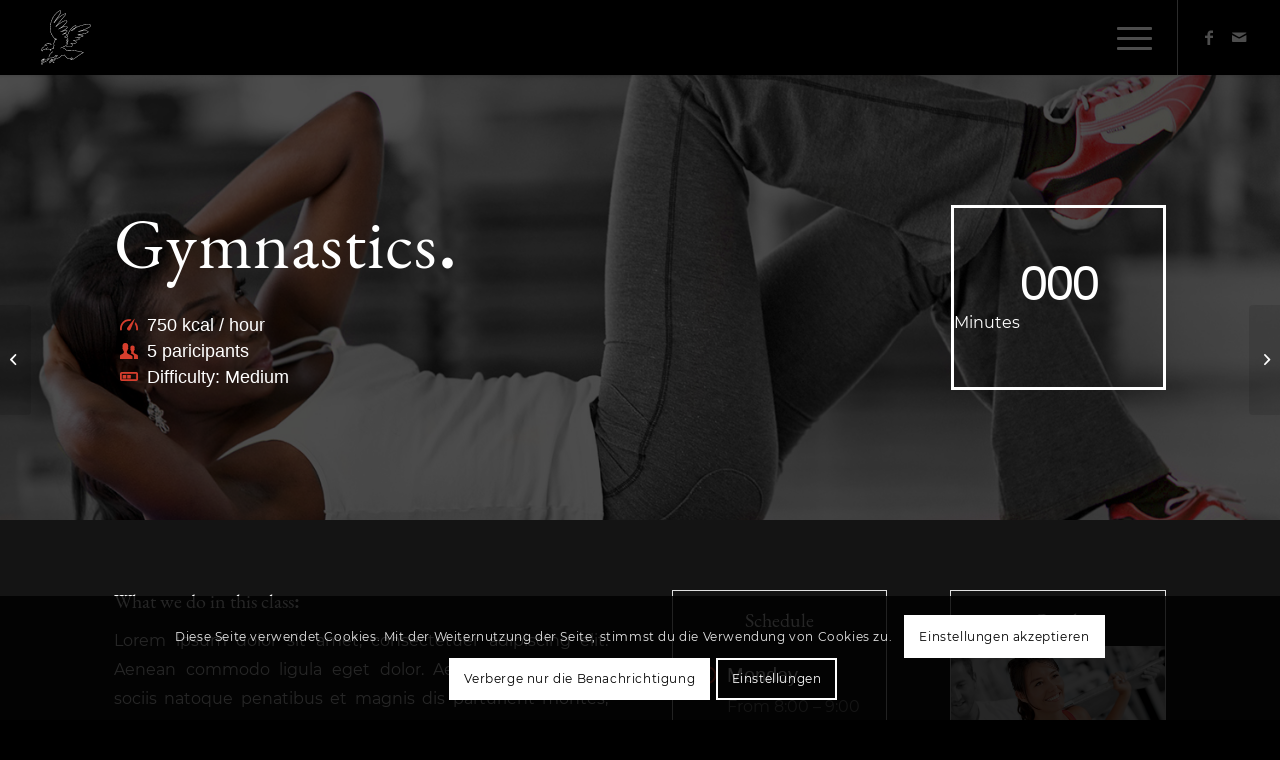

--- FILE ---
content_type: text/html; charset=UTF-8
request_url: https://goldener-adler-stuttgart.de/portfolio-item/gymnastics/
body_size: 18719
content:
<!DOCTYPE html>
<html lang="de" class="html_stretched responsive av-preloader-disabled av-default-lightbox  html_header_top html_logo_left html_main_nav_header html_menu_right html_custom html_header_sticky html_header_shrinking_disabled html_mobile_menu_tablet html_header_searchicon_disabled html_content_align_center html_header_unstick_top html_header_stretch html_minimal_header html_minimal_header_shadow html_elegant-blog html_burger_menu html_av-submenu-hidden html_av-submenu-display-click html_av-overlay-side html_av-overlay-side-classic html_av-submenu-clone html_entry_id_579 av-cookies-consent-show-message-bar av-cookies-cookie-consent-enabled av-cookies-can-opt-out av-cookies-user-needs-accept-button avia-cookie-check-browser-settings av-no-preview html_burger_menu_active ">
<head>
<meta charset="UTF-8" />
<!-- mobile setting -->
<meta name="viewport" content="width=device-width, initial-scale=1">
<!-- Scripts/CSS and wp_head hook -->
<meta name='robots' content='index, follow, max-image-preview:large, max-snippet:-1, max-video-preview:-1' />
<script type='text/javascript'>
function avia_cookie_check_sessionStorage()
{
//	FF throws error when all cookies blocked !!
var sessionBlocked = false;
try
{
var test = sessionStorage.getItem( 'aviaCookieRefused' ) != null;
}
catch(e)
{
sessionBlocked = true;
}
var aviaCookieRefused = ! sessionBlocked ? sessionStorage.getItem( 'aviaCookieRefused' ) : null;
var html = document.getElementsByTagName('html')[0];
/**
* Set a class to avoid calls to sessionStorage
*/
if( sessionBlocked || aviaCookieRefused )
{
if( html.className.indexOf('av-cookies-session-refused') < 0 )
{
html.className += ' av-cookies-session-refused';
}
}
if( sessionBlocked || aviaCookieRefused || document.cookie.match(/aviaCookieConsent/) )
{
if( html.className.indexOf('av-cookies-user-silent-accept') >= 0 )
{
html.className = html.className.replace(/\bav-cookies-user-silent-accept\b/g, '');
}
}
}
avia_cookie_check_sessionStorage();
</script>
<!-- This site is optimized with the Yoast SEO plugin v20.0 - https://yoast.com/wordpress/plugins/seo/ -->
<title>Gymnastics - goldener Adler Stuttgart</title>
<link rel="canonical" href="https://goldener-adler-stuttgart.de/portfolio-item/gymnastics/" />
<meta property="og:locale" content="de_DE" />
<meta property="og:type" content="article" />
<meta property="og:title" content="Gymnastics - goldener Adler Stuttgart" />
<meta property="og:description" content="Cras dapibus. Vivamus elementum semper nisi. Aenean vulputate eleifend tellus." />
<meta property="og:url" content="https://goldener-adler-stuttgart.de/portfolio-item/gymnastics/" />
<meta property="og:site_name" content="goldener Adler Stuttgart" />
<meta property="og:image" content="https://goldener-adler-stuttgart.de/wp-content/uploads/2016/02/hero-6.jpg" />
<meta property="og:image:width" content="1500" />
<meta property="og:image:height" content="720" />
<meta property="og:image:type" content="image/jpeg" />
<meta name="twitter:card" content="summary_large_image" />
<meta name="twitter:label1" content="Geschätzte Lesezeit" />
<meta name="twitter:data1" content="6 Minuten" />
<script type="application/ld+json" class="yoast-schema-graph">{"@context":"https://schema.org","@graph":[{"@type":"WebPage","@id":"https://goldener-adler-stuttgart.de/portfolio-item/gymnastics/","url":"https://goldener-adler-stuttgart.de/portfolio-item/gymnastics/","name":"Gymnastics - goldener Adler Stuttgart","isPartOf":{"@id":"https://goldener-adler-stuttgart.de/#website"},"primaryImageOfPage":{"@id":"https://goldener-adler-stuttgart.de/portfolio-item/gymnastics/#primaryimage"},"image":{"@id":"https://goldener-adler-stuttgart.de/portfolio-item/gymnastics/#primaryimage"},"thumbnailUrl":"https://goldener-adler-stuttgart.de/wp-content/uploads/2016/02/hero-6.jpg","datePublished":"2016-05-12T12:59:28+00:00","dateModified":"2016-05-12T12:59:28+00:00","breadcrumb":{"@id":"https://goldener-adler-stuttgart.de/portfolio-item/gymnastics/#breadcrumb"},"inLanguage":"de","potentialAction":[{"@type":"ReadAction","target":["https://goldener-adler-stuttgart.de/portfolio-item/gymnastics/"]}]},{"@type":"ImageObject","inLanguage":"de","@id":"https://goldener-adler-stuttgart.de/portfolio-item/gymnastics/#primaryimage","url":"https://goldener-adler-stuttgart.de/wp-content/uploads/2016/02/hero-6.jpg","contentUrl":"https://goldener-adler-stuttgart.de/wp-content/uploads/2016/02/hero-6.jpg","width":1500,"height":720},{"@type":"BreadcrumbList","@id":"https://goldener-adler-stuttgart.de/portfolio-item/gymnastics/#breadcrumb","itemListElement":[{"@type":"ListItem","position":1,"name":"Startseite","item":"https://goldener-adler-stuttgart.de/welcome/"},{"@type":"ListItem","position":2,"name":"Gymnastics"}]},{"@type":"WebSite","@id":"https://goldener-adler-stuttgart.de/#website","url":"https://goldener-adler-stuttgart.de/","name":"goldener Adler Stuttgart","description":"Stuttgarter Restaurant für gehobene deutsche Küche","potentialAction":[{"@type":"SearchAction","target":{"@type":"EntryPoint","urlTemplate":"https://goldener-adler-stuttgart.de/?s={search_term_string}"},"query-input":"required name=search_term_string"}],"inLanguage":"de"}]}</script>
<!-- / Yoast SEO plugin. -->
<link rel="alternate" type="application/rss+xml" title="goldener Adler Stuttgart &raquo; Feed" href="https://goldener-adler-stuttgart.de/feed/" />
<link rel="alternate" type="application/rss+xml" title="goldener Adler Stuttgart &raquo; Kommentar-Feed" href="https://goldener-adler-stuttgart.de/comments/feed/" />
<!-- google webfont font replacement -->
<script type='text/javascript'>
(function() {
/*	check if webfonts are disabled by user setting via cookie - or user must opt in.	*/
var html = document.getElementsByTagName('html')[0];
var cookie_check = html.className.indexOf('av-cookies-needs-opt-in') >= 0 || html.className.indexOf('av-cookies-can-opt-out') >= 0;
var allow_continue = true;
var silent_accept_cookie = html.className.indexOf('av-cookies-user-silent-accept') >= 0;
if( cookie_check && ! silent_accept_cookie )
{
if( ! document.cookie.match(/aviaCookieConsent/) || html.className.indexOf('av-cookies-session-refused') >= 0 )
{
allow_continue = false;
}
else
{
if( ! document.cookie.match(/aviaPrivacyRefuseCookiesHideBar/) )
{
allow_continue = false;
}
else if( ! document.cookie.match(/aviaPrivacyEssentialCookiesEnabled/) )
{
allow_continue = false;
}
else if( document.cookie.match(/aviaPrivacyGoogleWebfontsDisabled/) )
{
allow_continue = false;
}
}
}
if( allow_continue )
{
var f = document.createElement('link');
f.type 	= 'text/css';
f.rel 	= 'stylesheet';
f.href 	= '//fonts.googleapis.com/css?family=Raleway%7CLato:300,400,700';
f.id 	= 'avia-google-webfont';
document.getElementsByTagName('head')[0].appendChild(f);
}
})();
</script>
<script type="text/javascript">
window._wpemojiSettings = {"baseUrl":"https:\/\/s.w.org\/images\/core\/emoji\/14.0.0\/72x72\/","ext":".png","svgUrl":"https:\/\/s.w.org\/images\/core\/emoji\/14.0.0\/svg\/","svgExt":".svg","source":{"concatemoji":"https:\/\/goldener-adler-stuttgart.de\/wp-includes\/js\/wp-emoji-release.min.js?ver=6.1.9"}};
/*! This file is auto-generated */
!function(e,a,t){var n,r,o,i=a.createElement("canvas"),p=i.getContext&&i.getContext("2d");function s(e,t){var a=String.fromCharCode,e=(p.clearRect(0,0,i.width,i.height),p.fillText(a.apply(this,e),0,0),i.toDataURL());return p.clearRect(0,0,i.width,i.height),p.fillText(a.apply(this,t),0,0),e===i.toDataURL()}function c(e){var t=a.createElement("script");t.src=e,t.defer=t.type="text/javascript",a.getElementsByTagName("head")[0].appendChild(t)}for(o=Array("flag","emoji"),t.supports={everything:!0,everythingExceptFlag:!0},r=0;r<o.length;r++)t.supports[o[r]]=function(e){if(p&&p.fillText)switch(p.textBaseline="top",p.font="600 32px Arial",e){case"flag":return s([127987,65039,8205,9895,65039],[127987,65039,8203,9895,65039])?!1:!s([55356,56826,55356,56819],[55356,56826,8203,55356,56819])&&!s([55356,57332,56128,56423,56128,56418,56128,56421,56128,56430,56128,56423,56128,56447],[55356,57332,8203,56128,56423,8203,56128,56418,8203,56128,56421,8203,56128,56430,8203,56128,56423,8203,56128,56447]);case"emoji":return!s([129777,127995,8205,129778,127999],[129777,127995,8203,129778,127999])}return!1}(o[r]),t.supports.everything=t.supports.everything&&t.supports[o[r]],"flag"!==o[r]&&(t.supports.everythingExceptFlag=t.supports.everythingExceptFlag&&t.supports[o[r]]);t.supports.everythingExceptFlag=t.supports.everythingExceptFlag&&!t.supports.flag,t.DOMReady=!1,t.readyCallback=function(){t.DOMReady=!0},t.supports.everything||(n=function(){t.readyCallback()},a.addEventListener?(a.addEventListener("DOMContentLoaded",n,!1),e.addEventListener("load",n,!1)):(e.attachEvent("onload",n),a.attachEvent("onreadystatechange",function(){"complete"===a.readyState&&t.readyCallback()})),(e=t.source||{}).concatemoji?c(e.concatemoji):e.wpemoji&&e.twemoji&&(c(e.twemoji),c(e.wpemoji)))}(window,document,window._wpemojiSettings);
</script>
<style type="text/css">
img.wp-smiley,
img.emoji {
display: inline !important;
border: none !important;
box-shadow: none !important;
height: 1em !important;
width: 1em !important;
margin: 0 0.07em !important;
vertical-align: -0.1em !important;
background: none !important;
padding: 0 !important;
}
</style>
<!-- <link rel='stylesheet' id='avia-grid-css' href='https://goldener-adler-stuttgart.de/wp-content/themes/enfold/css/grid.css?ver=4.7.4' type='text/css' media='all' /> -->
<!-- <link rel='stylesheet' id='avia-base-css' href='https://goldener-adler-stuttgart.de/wp-content/themes/enfold/css/base.css?ver=4.7.4' type='text/css' media='all' /> -->
<!-- <link rel='stylesheet' id='avia-layout-css' href='https://goldener-adler-stuttgart.de/wp-content/themes/enfold/css/layout.css?ver=4.7.4' type='text/css' media='all' /> -->
<!-- <link rel='stylesheet' id='avia-module-blog-css' href='https://goldener-adler-stuttgart.de/wp-content/themes/enfold/config-templatebuilder/avia-shortcodes/blog/blog.css?ver=6.1.9' type='text/css' media='all' /> -->
<!-- <link rel='stylesheet' id='avia-module-postslider-css' href='https://goldener-adler-stuttgart.de/wp-content/themes/enfold/config-templatebuilder/avia-shortcodes/postslider/postslider.css?ver=6.1.9' type='text/css' media='all' /> -->
<!-- <link rel='stylesheet' id='avia-module-button-css' href='https://goldener-adler-stuttgart.de/wp-content/themes/enfold/config-templatebuilder/avia-shortcodes/buttons/buttons.css?ver=6.1.9' type='text/css' media='all' /> -->
<!-- <link rel='stylesheet' id='avia-module-comments-css' href='https://goldener-adler-stuttgart.de/wp-content/themes/enfold/config-templatebuilder/avia-shortcodes/comments/comments.css?ver=6.1.9' type='text/css' media='all' /> -->
<!-- <link rel='stylesheet' id='avia-module-contact-css' href='https://goldener-adler-stuttgart.de/wp-content/themes/enfold/config-templatebuilder/avia-shortcodes/contact/contact.css?ver=6.1.9' type='text/css' media='all' /> -->
<!-- <link rel='stylesheet' id='avia-module-gallery-css' href='https://goldener-adler-stuttgart.de/wp-content/themes/enfold/config-templatebuilder/avia-shortcodes/gallery/gallery.css?ver=6.1.9' type='text/css' media='all' /> -->
<!-- <link rel='stylesheet' id='avia-module-gridrow-css' href='https://goldener-adler-stuttgart.de/wp-content/themes/enfold/config-templatebuilder/avia-shortcodes/grid_row/grid_row.css?ver=6.1.9' type='text/css' media='all' /> -->
<!-- <link rel='stylesheet' id='avia-module-heading-css' href='https://goldener-adler-stuttgart.de/wp-content/themes/enfold/config-templatebuilder/avia-shortcodes/heading/heading.css?ver=6.1.9' type='text/css' media='all' /> -->
<!-- <link rel='stylesheet' id='avia-module-hr-css' href='https://goldener-adler-stuttgart.de/wp-content/themes/enfold/config-templatebuilder/avia-shortcodes/hr/hr.css?ver=6.1.9' type='text/css' media='all' /> -->
<!-- <link rel='stylesheet' id='avia-module-icon-css' href='https://goldener-adler-stuttgart.de/wp-content/themes/enfold/config-templatebuilder/avia-shortcodes/icon/icon.css?ver=6.1.9' type='text/css' media='all' /> -->
<!-- <link rel='stylesheet' id='avia-module-iconbox-css' href='https://goldener-adler-stuttgart.de/wp-content/themes/enfold/config-templatebuilder/avia-shortcodes/iconbox/iconbox.css?ver=6.1.9' type='text/css' media='all' /> -->
<!-- <link rel='stylesheet' id='avia-module-iconlist-css' href='https://goldener-adler-stuttgart.de/wp-content/themes/enfold/config-templatebuilder/avia-shortcodes/iconlist/iconlist.css?ver=6.1.9' type='text/css' media='all' /> -->
<!-- <link rel='stylesheet' id='avia-module-image-css' href='https://goldener-adler-stuttgart.de/wp-content/themes/enfold/config-templatebuilder/avia-shortcodes/image/image.css?ver=6.1.9' type='text/css' media='all' /> -->
<!-- <link rel='stylesheet' id='avia-module-masonry-css' href='https://goldener-adler-stuttgart.de/wp-content/themes/enfold/config-templatebuilder/avia-shortcodes/masonry_entries/masonry_entries.css?ver=6.1.9' type='text/css' media='all' /> -->
<!-- <link rel='stylesheet' id='avia-siteloader-css' href='https://goldener-adler-stuttgart.de/wp-content/themes/enfold/css/avia-snippet-site-preloader.css?ver=6.1.9' type='text/css' media='all' /> -->
<!-- <link rel='stylesheet' id='avia-module-numbers-css' href='https://goldener-adler-stuttgart.de/wp-content/themes/enfold/config-templatebuilder/avia-shortcodes/numbers/numbers.css?ver=6.1.9' type='text/css' media='all' /> -->
<!-- <link rel='stylesheet' id='avia-module-slideshow-css' href='https://goldener-adler-stuttgart.de/wp-content/themes/enfold/config-templatebuilder/avia-shortcodes/slideshow/slideshow.css?ver=6.1.9' type='text/css' media='all' /> -->
<!-- <link rel='stylesheet' id='avia-module-slideshow-fullsize-css' href='https://goldener-adler-stuttgart.de/wp-content/themes/enfold/config-templatebuilder/avia-shortcodes/slideshow_fullsize/slideshow_fullsize.css?ver=6.1.9' type='text/css' media='all' /> -->
<!-- <link rel='stylesheet' id='avia-module-social-css' href='https://goldener-adler-stuttgart.de/wp-content/themes/enfold/config-templatebuilder/avia-shortcodes/social_share/social_share.css?ver=6.1.9' type='text/css' media='all' /> -->
<!-- <link rel='stylesheet' id='avia-module-tabs-css' href='https://goldener-adler-stuttgart.de/wp-content/themes/enfold/config-templatebuilder/avia-shortcodes/tabs/tabs.css?ver=6.1.9' type='text/css' media='all' /> -->
<!-- <link rel='stylesheet' id='avia-module-video-css' href='https://goldener-adler-stuttgart.de/wp-content/themes/enfold/config-templatebuilder/avia-shortcodes/video/video.css?ver=6.1.9' type='text/css' media='all' /> -->
<!-- <link rel='stylesheet' id='wp-block-library-css' href='https://goldener-adler-stuttgart.de/wp-includes/css/dist/block-library/style.min.css?ver=6.1.9' type='text/css' media='all' /> -->
<!-- <link rel='stylesheet' id='classic-theme-styles-css' href='https://goldener-adler-stuttgart.de/wp-includes/css/classic-themes.min.css?ver=1' type='text/css' media='all' /> -->
<link rel="stylesheet" type="text/css" href="//goldener-adler-stuttgart.de/wp-content/cache/wpfc-minified/mnnm4rj1/w97k.css" media="all"/>
<style id='global-styles-inline-css' type='text/css'>
body{--wp--preset--color--black: #000000;--wp--preset--color--cyan-bluish-gray: #abb8c3;--wp--preset--color--white: #ffffff;--wp--preset--color--pale-pink: #f78da7;--wp--preset--color--vivid-red: #cf2e2e;--wp--preset--color--luminous-vivid-orange: #ff6900;--wp--preset--color--luminous-vivid-amber: #fcb900;--wp--preset--color--light-green-cyan: #7bdcb5;--wp--preset--color--vivid-green-cyan: #00d084;--wp--preset--color--pale-cyan-blue: #8ed1fc;--wp--preset--color--vivid-cyan-blue: #0693e3;--wp--preset--color--vivid-purple: #9b51e0;--wp--preset--gradient--vivid-cyan-blue-to-vivid-purple: linear-gradient(135deg,rgba(6,147,227,1) 0%,rgb(155,81,224) 100%);--wp--preset--gradient--light-green-cyan-to-vivid-green-cyan: linear-gradient(135deg,rgb(122,220,180) 0%,rgb(0,208,130) 100%);--wp--preset--gradient--luminous-vivid-amber-to-luminous-vivid-orange: linear-gradient(135deg,rgba(252,185,0,1) 0%,rgba(255,105,0,1) 100%);--wp--preset--gradient--luminous-vivid-orange-to-vivid-red: linear-gradient(135deg,rgba(255,105,0,1) 0%,rgb(207,46,46) 100%);--wp--preset--gradient--very-light-gray-to-cyan-bluish-gray: linear-gradient(135deg,rgb(238,238,238) 0%,rgb(169,184,195) 100%);--wp--preset--gradient--cool-to-warm-spectrum: linear-gradient(135deg,rgb(74,234,220) 0%,rgb(151,120,209) 20%,rgb(207,42,186) 40%,rgb(238,44,130) 60%,rgb(251,105,98) 80%,rgb(254,248,76) 100%);--wp--preset--gradient--blush-light-purple: linear-gradient(135deg,rgb(255,206,236) 0%,rgb(152,150,240) 100%);--wp--preset--gradient--blush-bordeaux: linear-gradient(135deg,rgb(254,205,165) 0%,rgb(254,45,45) 50%,rgb(107,0,62) 100%);--wp--preset--gradient--luminous-dusk: linear-gradient(135deg,rgb(255,203,112) 0%,rgb(199,81,192) 50%,rgb(65,88,208) 100%);--wp--preset--gradient--pale-ocean: linear-gradient(135deg,rgb(255,245,203) 0%,rgb(182,227,212) 50%,rgb(51,167,181) 100%);--wp--preset--gradient--electric-grass: linear-gradient(135deg,rgb(202,248,128) 0%,rgb(113,206,126) 100%);--wp--preset--gradient--midnight: linear-gradient(135deg,rgb(2,3,129) 0%,rgb(40,116,252) 100%);--wp--preset--duotone--dark-grayscale: url('#wp-duotone-dark-grayscale');--wp--preset--duotone--grayscale: url('#wp-duotone-grayscale');--wp--preset--duotone--purple-yellow: url('#wp-duotone-purple-yellow');--wp--preset--duotone--blue-red: url('#wp-duotone-blue-red');--wp--preset--duotone--midnight: url('#wp-duotone-midnight');--wp--preset--duotone--magenta-yellow: url('#wp-duotone-magenta-yellow');--wp--preset--duotone--purple-green: url('#wp-duotone-purple-green');--wp--preset--duotone--blue-orange: url('#wp-duotone-blue-orange');--wp--preset--font-size--small: 13px;--wp--preset--font-size--medium: 20px;--wp--preset--font-size--large: 36px;--wp--preset--font-size--x-large: 42px;--wp--preset--spacing--20: 0.44rem;--wp--preset--spacing--30: 0.67rem;--wp--preset--spacing--40: 1rem;--wp--preset--spacing--50: 1.5rem;--wp--preset--spacing--60: 2.25rem;--wp--preset--spacing--70: 3.38rem;--wp--preset--spacing--80: 5.06rem;}:where(.is-layout-flex){gap: 0.5em;}body .is-layout-flow > .alignleft{float: left;margin-inline-start: 0;margin-inline-end: 2em;}body .is-layout-flow > .alignright{float: right;margin-inline-start: 2em;margin-inline-end: 0;}body .is-layout-flow > .aligncenter{margin-left: auto !important;margin-right: auto !important;}body .is-layout-constrained > .alignleft{float: left;margin-inline-start: 0;margin-inline-end: 2em;}body .is-layout-constrained > .alignright{float: right;margin-inline-start: 2em;margin-inline-end: 0;}body .is-layout-constrained > .aligncenter{margin-left: auto !important;margin-right: auto !important;}body .is-layout-constrained > :where(:not(.alignleft):not(.alignright):not(.alignfull)){max-width: var(--wp--style--global--content-size);margin-left: auto !important;margin-right: auto !important;}body .is-layout-constrained > .alignwide{max-width: var(--wp--style--global--wide-size);}body .is-layout-flex{display: flex;}body .is-layout-flex{flex-wrap: wrap;align-items: center;}body .is-layout-flex > *{margin: 0;}:where(.wp-block-columns.is-layout-flex){gap: 2em;}.has-black-color{color: var(--wp--preset--color--black) !important;}.has-cyan-bluish-gray-color{color: var(--wp--preset--color--cyan-bluish-gray) !important;}.has-white-color{color: var(--wp--preset--color--white) !important;}.has-pale-pink-color{color: var(--wp--preset--color--pale-pink) !important;}.has-vivid-red-color{color: var(--wp--preset--color--vivid-red) !important;}.has-luminous-vivid-orange-color{color: var(--wp--preset--color--luminous-vivid-orange) !important;}.has-luminous-vivid-amber-color{color: var(--wp--preset--color--luminous-vivid-amber) !important;}.has-light-green-cyan-color{color: var(--wp--preset--color--light-green-cyan) !important;}.has-vivid-green-cyan-color{color: var(--wp--preset--color--vivid-green-cyan) !important;}.has-pale-cyan-blue-color{color: var(--wp--preset--color--pale-cyan-blue) !important;}.has-vivid-cyan-blue-color{color: var(--wp--preset--color--vivid-cyan-blue) !important;}.has-vivid-purple-color{color: var(--wp--preset--color--vivid-purple) !important;}.has-black-background-color{background-color: var(--wp--preset--color--black) !important;}.has-cyan-bluish-gray-background-color{background-color: var(--wp--preset--color--cyan-bluish-gray) !important;}.has-white-background-color{background-color: var(--wp--preset--color--white) !important;}.has-pale-pink-background-color{background-color: var(--wp--preset--color--pale-pink) !important;}.has-vivid-red-background-color{background-color: var(--wp--preset--color--vivid-red) !important;}.has-luminous-vivid-orange-background-color{background-color: var(--wp--preset--color--luminous-vivid-orange) !important;}.has-luminous-vivid-amber-background-color{background-color: var(--wp--preset--color--luminous-vivid-amber) !important;}.has-light-green-cyan-background-color{background-color: var(--wp--preset--color--light-green-cyan) !important;}.has-vivid-green-cyan-background-color{background-color: var(--wp--preset--color--vivid-green-cyan) !important;}.has-pale-cyan-blue-background-color{background-color: var(--wp--preset--color--pale-cyan-blue) !important;}.has-vivid-cyan-blue-background-color{background-color: var(--wp--preset--color--vivid-cyan-blue) !important;}.has-vivid-purple-background-color{background-color: var(--wp--preset--color--vivid-purple) !important;}.has-black-border-color{border-color: var(--wp--preset--color--black) !important;}.has-cyan-bluish-gray-border-color{border-color: var(--wp--preset--color--cyan-bluish-gray) !important;}.has-white-border-color{border-color: var(--wp--preset--color--white) !important;}.has-pale-pink-border-color{border-color: var(--wp--preset--color--pale-pink) !important;}.has-vivid-red-border-color{border-color: var(--wp--preset--color--vivid-red) !important;}.has-luminous-vivid-orange-border-color{border-color: var(--wp--preset--color--luminous-vivid-orange) !important;}.has-luminous-vivid-amber-border-color{border-color: var(--wp--preset--color--luminous-vivid-amber) !important;}.has-light-green-cyan-border-color{border-color: var(--wp--preset--color--light-green-cyan) !important;}.has-vivid-green-cyan-border-color{border-color: var(--wp--preset--color--vivid-green-cyan) !important;}.has-pale-cyan-blue-border-color{border-color: var(--wp--preset--color--pale-cyan-blue) !important;}.has-vivid-cyan-blue-border-color{border-color: var(--wp--preset--color--vivid-cyan-blue) !important;}.has-vivid-purple-border-color{border-color: var(--wp--preset--color--vivid-purple) !important;}.has-vivid-cyan-blue-to-vivid-purple-gradient-background{background: var(--wp--preset--gradient--vivid-cyan-blue-to-vivid-purple) !important;}.has-light-green-cyan-to-vivid-green-cyan-gradient-background{background: var(--wp--preset--gradient--light-green-cyan-to-vivid-green-cyan) !important;}.has-luminous-vivid-amber-to-luminous-vivid-orange-gradient-background{background: var(--wp--preset--gradient--luminous-vivid-amber-to-luminous-vivid-orange) !important;}.has-luminous-vivid-orange-to-vivid-red-gradient-background{background: var(--wp--preset--gradient--luminous-vivid-orange-to-vivid-red) !important;}.has-very-light-gray-to-cyan-bluish-gray-gradient-background{background: var(--wp--preset--gradient--very-light-gray-to-cyan-bluish-gray) !important;}.has-cool-to-warm-spectrum-gradient-background{background: var(--wp--preset--gradient--cool-to-warm-spectrum) !important;}.has-blush-light-purple-gradient-background{background: var(--wp--preset--gradient--blush-light-purple) !important;}.has-blush-bordeaux-gradient-background{background: var(--wp--preset--gradient--blush-bordeaux) !important;}.has-luminous-dusk-gradient-background{background: var(--wp--preset--gradient--luminous-dusk) !important;}.has-pale-ocean-gradient-background{background: var(--wp--preset--gradient--pale-ocean) !important;}.has-electric-grass-gradient-background{background: var(--wp--preset--gradient--electric-grass) !important;}.has-midnight-gradient-background{background: var(--wp--preset--gradient--midnight) !important;}.has-small-font-size{font-size: var(--wp--preset--font-size--small) !important;}.has-medium-font-size{font-size: var(--wp--preset--font-size--medium) !important;}.has-large-font-size{font-size: var(--wp--preset--font-size--large) !important;}.has-x-large-font-size{font-size: var(--wp--preset--font-size--x-large) !important;}
.wp-block-navigation a:where(:not(.wp-element-button)){color: inherit;}
:where(.wp-block-columns.is-layout-flex){gap: 2em;}
.wp-block-pullquote{font-size: 1.5em;line-height: 1.6;}
</style>
<!-- <link rel='stylesheet' id='avia-scs-css' href='https://goldener-adler-stuttgart.de/wp-content/themes/enfold/css/shortcodes.css?ver=4.7.4' type='text/css' media='all' /> -->
<link rel="stylesheet" type="text/css" href="//goldener-adler-stuttgart.de/wp-content/cache/wpfc-minified/g12i6n59/aary.css" media="all"/>
<!-- <link rel='stylesheet' id='avia-popup-css-css' href='https://goldener-adler-stuttgart.de/wp-content/themes/enfold/js/aviapopup/magnific-popup.css?ver=4.7.4' type='text/css' media='screen' /> -->
<!-- <link rel='stylesheet' id='avia-lightbox-css' href='https://goldener-adler-stuttgart.de/wp-content/themes/enfold/css/avia-snippet-lightbox.css?ver=4.7.4' type='text/css' media='screen' /> -->
<!-- <link rel='stylesheet' id='avia-widget-css-css' href='https://goldener-adler-stuttgart.de/wp-content/themes/enfold/css/avia-snippet-widget.css?ver=4.7.4' type='text/css' media='screen' /> -->
<link rel="stylesheet" type="text/css" href="//goldener-adler-stuttgart.de/wp-content/cache/wpfc-minified/qk5pz9n/aary.css" media="screen"/>
<!-- <link rel='stylesheet' id='avia-dynamic-css' href='https://goldener-adler-stuttgart.de/wp-content/uploads/dynamic_avia/enfold_child.css?ver=5f217f405ac4d' type='text/css' media='all' /> -->
<!-- <link rel='stylesheet' id='avia-custom-css' href='https://goldener-adler-stuttgart.de/wp-content/themes/enfold/css/custom.css?ver=4.7.4' type='text/css' media='all' /> -->
<!-- <link rel='stylesheet' id='avia-style-css' href='https://goldener-adler-stuttgart.de/wp-content/themes/enfold-child/style.css?ver=4.7.4' type='text/css' media='all' /> -->
<link rel="stylesheet" type="text/css" href="//goldener-adler-stuttgart.de/wp-content/cache/wpfc-minified/8vb6ii24/atxy.css" media="all"/>
<!-- <link rel='stylesheet' id='avia-cookie-css-css' href='https://goldener-adler-stuttgart.de/wp-content/themes/enfold/css/avia-snippet-cookieconsent.css?ver=4.7.4' type='text/css' media='screen' /> -->
<link rel="stylesheet" type="text/css" href="//goldener-adler-stuttgart.de/wp-content/cache/wpfc-minified/dtqi7r8k/aary.css" media="screen"/>
<script src='//goldener-adler-stuttgart.de/wp-content/cache/wpfc-minified/7xzor4mz/w97k.js' type="text/javascript"></script>
<!-- <script type='text/javascript' src='https://goldener-adler-stuttgart.de/wp-includes/js/jquery/jquery.min.js?ver=3.6.1' id='jquery-core-js'></script> -->
<!-- <script type='text/javascript' src='https://goldener-adler-stuttgart.de/wp-includes/js/jquery/jquery-migrate.min.js?ver=3.3.2' id='jquery-migrate-js'></script> -->
<!-- <script type='text/javascript' src='https://goldener-adler-stuttgart.de/wp-content/themes/enfold/js/avia-compat.js?ver=4.7.4' id='avia-compat-js'></script> -->
<link rel="https://api.w.org/" href="https://goldener-adler-stuttgart.de/wp-json/" /><link rel="alternate" type="application/json" href="https://goldener-adler-stuttgart.de/wp-json/wp/v2/portfolio/579" /><link rel="EditURI" type="application/rsd+xml" title="RSD" href="https://goldener-adler-stuttgart.de/xmlrpc.php?rsd" />
<link rel="wlwmanifest" type="application/wlwmanifest+xml" href="https://goldener-adler-stuttgart.de/wp-includes/wlwmanifest.xml" />
<meta name="generator" content="WordPress 6.1.9" />
<link rel='shortlink' href='https://goldener-adler-stuttgart.de/?p=579' />
<link rel="alternate" type="application/json+oembed" href="https://goldener-adler-stuttgart.de/wp-json/oembed/1.0/embed?url=https%3A%2F%2Fgoldener-adler-stuttgart.de%2Fportfolio-item%2Fgymnastics%2F" />
<link rel="alternate" type="text/xml+oembed" href="https://goldener-adler-stuttgart.de/wp-json/oembed/1.0/embed?url=https%3A%2F%2Fgoldener-adler-stuttgart.de%2Fportfolio-item%2Fgymnastics%2F&#038;format=xml" />
<script>
document.documentElement.className = document.documentElement.className.replace( 'no-js', 'js' );
</script>
<style>
.no-js img.lazyload { display: none; }
figure.wp-block-image img.lazyloading { min-width: 150px; }
.lazyload, .lazyloading { opacity: 0; }
.lazyloaded {
opacity: 1;
transition: opacity 400ms;
transition-delay: 0ms;
}
</style>
<link rel="profile" href="http://gmpg.org/xfn/11" />
<link rel="alternate" type="application/rss+xml" title="goldener Adler Stuttgart RSS2 Feed" href="https://goldener-adler-stuttgart.de/feed/" />
<link rel="pingback" href="https://goldener-adler-stuttgart.de/xmlrpc.php" />
<style type='text/css' media='screen'>
#top #header_main > .container, #top #header_main > .container .main_menu  .av-main-nav > li > a, #top #header_main #menu-item-shop .cart_dropdown_link{ height:75px; line-height: 75px; }
.html_top_nav_header .av-logo-container{ height:75px;  }
.html_header_top.html_header_sticky #top #wrap_all #main{ padding-top:75px; } 
</style>
<!--[if lt IE 9]><script src="https://goldener-adler-stuttgart.de/wp-content/themes/enfold/js/html5shiv.js"></script><![endif]-->
<link rel="icon" href="https://goldener-adler-stuttgart.de/wp-content/uploads/2020/05/Adler_Logo_32x32px.jpg" type="image/x-icon">
<style type='text/css'>
@font-face {font-family: 'entypo-fontello'; font-weight: normal; font-style: normal; font-display: auto;
src: url('https://goldener-adler-stuttgart.de/wp-content/themes/enfold/config-templatebuilder/avia-template-builder/assets/fonts/entypo-fontello.eot');
src: url('https://goldener-adler-stuttgart.de/wp-content/themes/enfold/config-templatebuilder/avia-template-builder/assets/fonts/entypo-fontello.eot?#iefix') format('embedded-opentype'), 
url('https://goldener-adler-stuttgart.de/wp-content/themes/enfold/config-templatebuilder/avia-template-builder/assets/fonts/entypo-fontello.woff') format('woff'),
url('https://goldener-adler-stuttgart.de/wp-content/themes/enfold/config-templatebuilder/avia-template-builder/assets/fonts/entypo-fontello.woff2') format('woff2'),
url('https://goldener-adler-stuttgart.de/wp-content/themes/enfold/config-templatebuilder/avia-template-builder/assets/fonts/entypo-fontello.ttf') format('truetype'), 
url('https://goldener-adler-stuttgart.de/wp-content/themes/enfold/config-templatebuilder/avia-template-builder/assets/fonts/entypo-fontello.svg#entypo-fontello') format('svg');
} #top .avia-font-entypo-fontello, body .avia-font-entypo-fontello, html body [data-av_iconfont='entypo-fontello']:before{ font-family: 'entypo-fontello'; }
@font-face {font-family: 'flaticon-sports'; font-weight: normal; font-style: normal; font-display: auto;
src: url('https://goldener-adler-stuttgart.de/wp-content/uploads/avia_fonts/flaticon-sports/flaticon-sports.eot');
src: url('https://goldener-adler-stuttgart.de/wp-content/uploads/avia_fonts/flaticon-sports/flaticon-sports.eot?#iefix') format('embedded-opentype'), 
url('https://goldener-adler-stuttgart.de/wp-content/uploads/avia_fonts/flaticon-sports/flaticon-sports.woff') format('woff'),
url('https://goldener-adler-stuttgart.de/wp-content/uploads/avia_fonts/flaticon-sports/flaticon-sports.woff2') format('woff2'),
url('https://goldener-adler-stuttgart.de/wp-content/uploads/avia_fonts/flaticon-sports/flaticon-sports.ttf') format('truetype'), 
url('https://goldener-adler-stuttgart.de/wp-content/uploads/avia_fonts/flaticon-sports/flaticon-sports.svg#flaticon-sports') format('svg');
} #top .avia-font-flaticon-sports, body .avia-font-flaticon-sports, html body [data-av_iconfont='flaticon-sports']:before{ font-family: 'flaticon-sports'; }
</style>
<!--
Debugging Info for Theme support: 
Theme: Enfold
Version: 4.7.4
Installed: enfold
AviaFramework Version: 5.0
AviaBuilder Version: 4.7.1.1
aviaElementManager Version: 1.0.1
- - - - - - - - - - -
ChildTheme: Enfold Child
ChildTheme Version: 1.0
ChildTheme Installed: enfold
ML:-1-PU:60-PLA:4
WP:6.1.9
Compress: CSS:disabled - JS:disabled
Updates: disabled
PLAu:4
-->
</head>
<body id="top" class="portfolio-template-default single single-portfolio postid-579  rtl_columns stretched raleway lato" itemscope="itemscope" itemtype="https://schema.org/WebPage" >
<svg xmlns="http://www.w3.org/2000/svg" viewBox="0 0 0 0" width="0" height="0" focusable="false" role="none" style="visibility: hidden; position: absolute; left: -9999px; overflow: hidden;" ><defs><filter id="wp-duotone-dark-grayscale"><feColorMatrix color-interpolation-filters="sRGB" type="matrix" values=" .299 .587 .114 0 0 .299 .587 .114 0 0 .299 .587 .114 0 0 .299 .587 .114 0 0 " /><feComponentTransfer color-interpolation-filters="sRGB" ><feFuncR type="table" tableValues="0 0.49803921568627" /><feFuncG type="table" tableValues="0 0.49803921568627" /><feFuncB type="table" tableValues="0 0.49803921568627" /><feFuncA type="table" tableValues="1 1" /></feComponentTransfer><feComposite in2="SourceGraphic" operator="in" /></filter></defs></svg><svg xmlns="http://www.w3.org/2000/svg" viewBox="0 0 0 0" width="0" height="0" focusable="false" role="none" style="visibility: hidden; position: absolute; left: -9999px; overflow: hidden;" ><defs><filter id="wp-duotone-grayscale"><feColorMatrix color-interpolation-filters="sRGB" type="matrix" values=" .299 .587 .114 0 0 .299 .587 .114 0 0 .299 .587 .114 0 0 .299 .587 .114 0 0 " /><feComponentTransfer color-interpolation-filters="sRGB" ><feFuncR type="table" tableValues="0 1" /><feFuncG type="table" tableValues="0 1" /><feFuncB type="table" tableValues="0 1" /><feFuncA type="table" tableValues="1 1" /></feComponentTransfer><feComposite in2="SourceGraphic" operator="in" /></filter></defs></svg><svg xmlns="http://www.w3.org/2000/svg" viewBox="0 0 0 0" width="0" height="0" focusable="false" role="none" style="visibility: hidden; position: absolute; left: -9999px; overflow: hidden;" ><defs><filter id="wp-duotone-purple-yellow"><feColorMatrix color-interpolation-filters="sRGB" type="matrix" values=" .299 .587 .114 0 0 .299 .587 .114 0 0 .299 .587 .114 0 0 .299 .587 .114 0 0 " /><feComponentTransfer color-interpolation-filters="sRGB" ><feFuncR type="table" tableValues="0.54901960784314 0.98823529411765" /><feFuncG type="table" tableValues="0 1" /><feFuncB type="table" tableValues="0.71764705882353 0.25490196078431" /><feFuncA type="table" tableValues="1 1" /></feComponentTransfer><feComposite in2="SourceGraphic" operator="in" /></filter></defs></svg><svg xmlns="http://www.w3.org/2000/svg" viewBox="0 0 0 0" width="0" height="0" focusable="false" role="none" style="visibility: hidden; position: absolute; left: -9999px; overflow: hidden;" ><defs><filter id="wp-duotone-blue-red"><feColorMatrix color-interpolation-filters="sRGB" type="matrix" values=" .299 .587 .114 0 0 .299 .587 .114 0 0 .299 .587 .114 0 0 .299 .587 .114 0 0 " /><feComponentTransfer color-interpolation-filters="sRGB" ><feFuncR type="table" tableValues="0 1" /><feFuncG type="table" tableValues="0 0.27843137254902" /><feFuncB type="table" tableValues="0.5921568627451 0.27843137254902" /><feFuncA type="table" tableValues="1 1" /></feComponentTransfer><feComposite in2="SourceGraphic" operator="in" /></filter></defs></svg><svg xmlns="http://www.w3.org/2000/svg" viewBox="0 0 0 0" width="0" height="0" focusable="false" role="none" style="visibility: hidden; position: absolute; left: -9999px; overflow: hidden;" ><defs><filter id="wp-duotone-midnight"><feColorMatrix color-interpolation-filters="sRGB" type="matrix" values=" .299 .587 .114 0 0 .299 .587 .114 0 0 .299 .587 .114 0 0 .299 .587 .114 0 0 " /><feComponentTransfer color-interpolation-filters="sRGB" ><feFuncR type="table" tableValues="0 0" /><feFuncG type="table" tableValues="0 0.64705882352941" /><feFuncB type="table" tableValues="0 1" /><feFuncA type="table" tableValues="1 1" /></feComponentTransfer><feComposite in2="SourceGraphic" operator="in" /></filter></defs></svg><svg xmlns="http://www.w3.org/2000/svg" viewBox="0 0 0 0" width="0" height="0" focusable="false" role="none" style="visibility: hidden; position: absolute; left: -9999px; overflow: hidden;" ><defs><filter id="wp-duotone-magenta-yellow"><feColorMatrix color-interpolation-filters="sRGB" type="matrix" values=" .299 .587 .114 0 0 .299 .587 .114 0 0 .299 .587 .114 0 0 .299 .587 .114 0 0 " /><feComponentTransfer color-interpolation-filters="sRGB" ><feFuncR type="table" tableValues="0.78039215686275 1" /><feFuncG type="table" tableValues="0 0.94901960784314" /><feFuncB type="table" tableValues="0.35294117647059 0.47058823529412" /><feFuncA type="table" tableValues="1 1" /></feComponentTransfer><feComposite in2="SourceGraphic" operator="in" /></filter></defs></svg><svg xmlns="http://www.w3.org/2000/svg" viewBox="0 0 0 0" width="0" height="0" focusable="false" role="none" style="visibility: hidden; position: absolute; left: -9999px; overflow: hidden;" ><defs><filter id="wp-duotone-purple-green"><feColorMatrix color-interpolation-filters="sRGB" type="matrix" values=" .299 .587 .114 0 0 .299 .587 .114 0 0 .299 .587 .114 0 0 .299 .587 .114 0 0 " /><feComponentTransfer color-interpolation-filters="sRGB" ><feFuncR type="table" tableValues="0.65098039215686 0.40392156862745" /><feFuncG type="table" tableValues="0 1" /><feFuncB type="table" tableValues="0.44705882352941 0.4" /><feFuncA type="table" tableValues="1 1" /></feComponentTransfer><feComposite in2="SourceGraphic" operator="in" /></filter></defs></svg><svg xmlns="http://www.w3.org/2000/svg" viewBox="0 0 0 0" width="0" height="0" focusable="false" role="none" style="visibility: hidden; position: absolute; left: -9999px; overflow: hidden;" ><defs><filter id="wp-duotone-blue-orange"><feColorMatrix color-interpolation-filters="sRGB" type="matrix" values=" .299 .587 .114 0 0 .299 .587 .114 0 0 .299 .587 .114 0 0 .299 .587 .114 0 0 " /><feComponentTransfer color-interpolation-filters="sRGB" ><feFuncR type="table" tableValues="0.098039215686275 1" /><feFuncG type="table" tableValues="0 0.66274509803922" /><feFuncB type="table" tableValues="0.84705882352941 0.41960784313725" /><feFuncA type="table" tableValues="1 1" /></feComponentTransfer><feComposite in2="SourceGraphic" operator="in" /></filter></defs></svg>
<div id='wrap_all'>
<header id='header' class='all_colors header_color dark_bg_color  av_header_top av_logo_left av_main_nav_header av_menu_right av_custom av_header_sticky av_header_shrinking_disabled av_header_stretch av_mobile_menu_tablet av_header_searchicon_disabled av_header_unstick_top av_minimal_header av_minimal_header_shadow av_bottom_nav_disabled  av_header_border_disabled'  role="banner" itemscope="itemscope" itemtype="https://schema.org/WPHeader" >
<div  id='header_main' class='container_wrap container_wrap_logo'>
<div class='container av-logo-container'><div class='inner-container'><span class='logo'><a href='https://goldener-adler-stuttgart.de/'><img height='100' width='300'  alt='goldener Adler Stuttgart' title='' data-src='https://goldener-adler-stuttgart.de/wp-content/uploads/2020/07/adler_logo_white.svg' class='lazyload' src='[data-uri]' /><noscript><img height='100' width='300' src='https://goldener-adler-stuttgart.de/wp-content/uploads/2020/07/adler_logo_white.svg' alt='goldener Adler Stuttgart' title='' /></noscript></a></span><nav class='main_menu' data-selectname='Wähle eine Seite'  role="navigation" itemscope="itemscope" itemtype="https://schema.org/SiteNavigationElement" ><div class="avia-menu av-main-nav-wrap av_menu_icon_beside"><ul id="avia-menu" class="menu av-main-nav"><li id="menu-item-798" class="menu-item menu-item-type-custom menu-item-object-custom menu-item-top-level menu-item-top-level-1"><a href="/#card" itemprop="url"><span class="avia-bullet"></span><span class="avia-menu-text">Zur Karte</span><span class="avia-menu-fx"><span class="avia-arrow-wrap"><span class="avia-arrow"></span></span></span></a></li>
<li id="menu-item-799" class="menu-item menu-item-type-custom menu-item-object-custom menu-item-top-level menu-item-top-level-2"><a href="/#contact" itemprop="url"><span class="avia-bullet"></span><span class="avia-menu-text">Kontakt &#038; Reservierung</span><span class="avia-menu-fx"><span class="avia-arrow-wrap"><span class="avia-arrow"></span></span></span></a></li>
<li id="menu-item-994" class="menu-item menu-item-type-custom menu-item-object-custom menu-item-top-level menu-item-top-level-3"><a href="/#impressions" itemprop="url"><span class="avia-bullet"></span><span class="avia-menu-text">Impressionen</span><span class="avia-menu-fx"><span class="avia-arrow-wrap"><span class="avia-arrow"></span></span></span></a></li>
<li class="av-burger-menu-main menu-item-avia-special ">
<a href="#" aria-label="Menü" aria-hidden="false">
<span class="av-hamburger av-hamburger--spin av-js-hamburger">
<span class="av-hamburger-box">
<span class="av-hamburger-inner"></span>
<strong>Menü</strong>
</span>
</span>
<span class="avia_hidden_link_text">Menü</span>
</a>
</li></ul></div><ul class='noLightbox social_bookmarks icon_count_2'><li class='social_bookmarks_facebook av-social-link-facebook social_icon_1'><a target="_blank" aria-label="Link zu Facebook" href='https://www.facebook.com/goldener.adler.10' aria-hidden='false' data-av_icon='' data-av_iconfont='entypo-fontello' title='Facebook' rel="noopener"><span class='avia_hidden_link_text'>Facebook</span></a></li><li class='social_bookmarks_mail av-social-link-mail social_icon_2'><a  aria-label="Link zu Mail" href='#contact' aria-hidden='false' data-av_icon='' data-av_iconfont='entypo-fontello' title='Mail'><span class='avia_hidden_link_text'>Mail</span></a></li></ul></nav></div> </div> 
<!-- end container_wrap-->
</div>
<div class='header_bg'></div>
<!-- end header -->
</header>
<div id='main' class='all_colors' data-scroll-offset='75'>
<div id='av_section_1'  class='avia-section alternate_color avia-section-huge avia-no-shadow  avia-full-stretch av-section-color-overlay-active avia-bg-style-scroll  avia-builder-el-0  el_before_av_section  avia-builder-el-first   container_wrap fullsize' style='background-repeat: no-repeat; background-image: url(https://goldener-adler-stuttgart.de/wp-content/uploads/2016/02/hero-6.jpg);background-attachment: scroll; background-position: center center;  '  data-section-bg-repeat='stretch'><div class='av-section-color-overlay-wrap'><div class='av-section-color-overlay' style='opacity: 0.7; background-color: #000000; '></div><div class='container' ><main  role="main" itemprop="mainContentOfPage"  class='template-page content  av-content-full alpha units'><div class='post-entry post-entry-type-page post-entry-579'><div class='entry-content-wrapper clearfix'>
<div class='flex_column_table av-equal-height-column-flextable -flextable' ><div class="flex_column av_three_fourth  flex_column_table_cell av-equal-height-column av-align-middle av-zero-column-padding first  avia-builder-el-1  el_before_av_one_fourth  avia-builder-el-first  " style='border-radius:0px; '><div  style='padding-bottom:0px; font-size:70px;' class='av-special-heading av-special-heading-h1  blockquote modern-quote  avia-builder-el-2  el_before_av_iconlist  avia-builder-el-first  av-thin-font av-inherit-size '><h1 class='av-special-heading-tag '  itemprop="headline"  >Gymnastics<strong>.</strong></h1><div class='special-heading-border'><div class='special-heading-inner-border' ></div></div></div>
<div  class='avia-icon-list-container   avia-builder-el-3  el_after_av_heading  avia-builder-el-last '><ul class='avia-icon-list avia-icon-list-left av-iconlist-small avia_animate_when_almost_visible avia-iconlist-animate'>
<li><div  style='color:#d63e2d; ' class='iconlist_icon  avia-font-entypo-fontello'><span class='iconlist-char ' aria-hidden='true' data-av_icon='' data-av_iconfont='entypo-fontello'></span></div><article class="article-icon-entry av-iconlist-empty"  itemscope="itemscope" itemtype="https://schema.org/CreativeWork" ><div class='iconlist_content_wrap'><header class="entry-content-header"><div class='av_iconlist_title iconlist_title_small   '  itemprop="headline"  >750 kcal / hour</div></header><div class='iconlist_content  '  itemprop="text"  ></div></div><footer class="entry-footer"></footer></article><div class='iconlist-timeline'></div></li>
<li><div  style='color:#d63e2d; ' class='iconlist_icon  avia-font-entypo-fontello'><span class='iconlist-char ' aria-hidden='true' data-av_icon='' data-av_iconfont='entypo-fontello'></span></div><article class="article-icon-entry av-iconlist-empty"  itemscope="itemscope" itemtype="https://schema.org/CreativeWork" ><div class='iconlist_content_wrap'><header class="entry-content-header"><div class='av_iconlist_title iconlist_title_small   '  itemprop="headline"  >5 paricipants</div></header><div class='iconlist_content  '  itemprop="text"  ></div></div><footer class="entry-footer"></footer></article><div class='iconlist-timeline'></div></li>
<li><div  style='color:#d63e2d; ' class='iconlist_icon  avia-font-entypo-fontello'><span class='iconlist-char ' aria-hidden='true' data-av_icon='' data-av_iconfont='entypo-fontello'></span></div><article class="article-icon-entry av-iconlist-empty"  itemscope="itemscope" itemtype="https://schema.org/CreativeWork" ><div class='iconlist_content_wrap'><header class="entry-content-header"><div class='av_iconlist_title iconlist_title_small   '  itemprop="headline"  >Difficulty: Medium</div></header><div class='iconlist_content  '  itemprop="text"  ></div></div><footer class="entry-footer"></footer></article><div class='iconlist-timeline'></div></li>
</ul></div></div><div class='av-flex-placeholder'></div><div class="flex_column av_one_fourth  flex_column_table_cell av-equal-height-column av-align-middle av-zero-column-padding   avia-builder-el-4  el_after_av_three_fourth  avia-builder-el-last  " style='border-width:3px; border-color:#ffffff; border-style:solid; border-radius:0px; '><div  class="avia-animated-number av-force-default-color  avia-color-font-custom  avia-builder-el-5  avia-builder-el-no-sibling  avia_animate_when_visible" style='color:#ffffff;' data-timer="3000"><strong class="heading avia-animated-number-title" style='font-size:50px;'><span class="avia-single-number __av-single-number" data-number_format="" data-number="120" data-start_from="0">120</span></strong><div class='avia-animated-number-content' style='font-size:22px;'><p>Minutes</p>
</div></div></div></div><!--close column table wrapper. Autoclose: 1 --></div></div></main><!-- close content main element --></div></div></div><div id='av_section_2'  class='avia-section main_color avia-section-large avia-no-border-styling  avia-bg-style-scroll  avia-builder-el-6  el_after_av_section  el_before_av_masonry_gallery   container_wrap fullsize' style=' '  ><div class='container' ><div class='template-page content  av-content-full alpha units'><div class='post-entry post-entry-type-page post-entry-579'><div class='entry-content-wrapper clearfix'>
<div class="flex_column av_one_half  flex_column_div av-zero-column-padding first  avia-builder-el-7  el_before_av_one_fourth  avia-builder-el-first  " style='border-radius:0px; '><div  style='padding-bottom:0px; font-size:20px;' class='av-special-heading av-special-heading-h3  blockquote modern-quote  avia-builder-el-8  el_before_av_textblock  avia-builder-el-first  av-thin-font av-inherit-size '><h3 class='av-special-heading-tag '  itemprop="headline"  >What we do in this class<strong>:</strong></h3><div class='special-heading-border'><div class='special-heading-inner-border' ></div></div></div>
<section class="av_textblock_section "  itemscope="itemscope" itemtype="https://schema.org/CreativeWork" ><div class='avia_textblock  '   itemprop="text" ><p>Lorem ipsum dolor sit amet, consectetuer adipiscing elit. Aenean commodo ligula eget dolor. Aenean massa. Cum sociis natoque penatibus et magnis dis parturient montes, nascetur ridiculus mus.</p>
<p>Donec quam felis, ultricies nec, pellentesque eu, pretium quis, sem. Nulla consequat massa quis enim.</p>
<blockquote>
<p>Donec pede justo, fringilla vel, aliquet nec, vulputate eget, arcu.In enim justo, rhoncus ut, imperdiet a, venenatis vitae, justo.</p>
</blockquote>
</div></section>
<div  style='padding-bottom:0px; font-size:20px;' class='av-special-heading av-special-heading-h3  blockquote modern-quote  avia-builder-el-10  el_after_av_textblock  el_before_av_textblock  av-thin-font av-inherit-size '><h3 class='av-special-heading-tag '  itemprop="headline"  >Please bring along<strong>:</strong></h3><div class='special-heading-border'><div class='special-heading-inner-border' ></div></div></div>
<section class="av_textblock_section "  itemscope="itemscope" itemtype="https://schema.org/CreativeWork" ><div class='avia_textblock  '   itemprop="text" ><p>Lorem ipsum dolor sit amet, consectetuer adipiscing elit. Aenean commodo ligula eget dolor. Aenean massa. Cum sociis natoque penatibus et magnis dis parturient montes, nascetur ridiculus mus.</p>
</div></section></div><div class="flex_column av_one_fourth  avia-full-contain flex_column_div   avia-builder-el-12  el_after_av_one_half  el_before_av_one_fourth  " style='border-width:1px; border-color:#e1e1e1; border-style:solid; padding:18px; border-radius:0px; '><div  style='padding-bottom:0px; font-size:20px;' class='av-special-heading av-special-heading-h3  blockquote modern-quote modern-centered  avia-builder-el-13  el_before_av_iconlist  avia-builder-el-first  av-inherit-size '><h3 class='av-special-heading-tag '  itemprop="headline"  >Schedule</h3><div class='special-heading-border'><div class='special-heading-inner-border' ></div></div></div>
<div  class='avia-icon-list-container   avia-builder-el-14  el_after_av_heading  el_before_av_button '><ul class='avia-icon-list avia-icon-list-left av-iconlist-small avia_animate_when_almost_visible avia-iconlist-animate'>
<li><div  style='color:#d63e2d; font-size:20px; ' class='iconlist_icon  avia-font-entypo-fontello'><span class='iconlist-char ' aria-hidden='true' data-av_icon='' data-av_iconfont='entypo-fontello'></span></div><article class="article-icon-entry "  itemscope="itemscope" itemtype="https://schema.org/CreativeWork" ><div class='iconlist_content_wrap'><header class="entry-content-header"><div class='av_iconlist_title iconlist_title_small   '  itemprop="headline"   style='font-size:20px; '>Monday</div></header><div class='iconlist_content  '  itemprop="text"  ><p>From 8:00 &#8211; 9:00</p>
</div></div><footer class="entry-footer"></footer></article><div class='iconlist-timeline'></div></li>
<li><div  style='color:#d63e2d; font-size:20px; ' class='iconlist_icon  avia-font-entypo-fontello'><span class='iconlist-char ' aria-hidden='true' data-av_icon='' data-av_iconfont='entypo-fontello'></span></div><article class="article-icon-entry "  itemscope="itemscope" itemtype="https://schema.org/CreativeWork" ><div class='iconlist_content_wrap'><header class="entry-content-header"><div class='av_iconlist_title iconlist_title_small   '  itemprop="headline"   style='font-size:20px; '>Tuesday</div></header><div class='iconlist_content  '  itemprop="text"  ><p>From 8:00 &#8211; 9:00</p>
</div></div><footer class="entry-footer"></footer></article><div class='iconlist-timeline'></div></li>
<li><div  style='color:#d63e2d; font-size:20px; ' class='iconlist_icon  avia-font-entypo-fontello'><span class='iconlist-char ' aria-hidden='true' data-av_icon='' data-av_iconfont='entypo-fontello'></span></div><article class="article-icon-entry "  itemscope="itemscope" itemtype="https://schema.org/CreativeWork" ><div class='iconlist_content_wrap'><header class="entry-content-header"><div class='av_iconlist_title iconlist_title_small   '  itemprop="headline"   style='font-size:20px; '>Thursday</div></header><div class='iconlist_content  '  itemprop="text"  ><p>From 12:00-13:00</p>
</div></div><footer class="entry-footer"></footer></article><div class='iconlist-timeline'></div></li>
<li><div  style='color:#d63e2d; font-size:20px; ' class='iconlist_icon  avia-font-entypo-fontello'><span class='iconlist-char ' aria-hidden='true' data-av_icon='' data-av_iconfont='entypo-fontello'></span></div><article class="article-icon-entry "  itemscope="itemscope" itemtype="https://schema.org/CreativeWork" ><div class='iconlist_content_wrap'><header class="entry-content-header"><div class='av_iconlist_title iconlist_title_small   '  itemprop="headline"   style='font-size:20px; '>Friday</div></header><div class='iconlist_content  '  itemprop="text"  ><p>From 8:00-9:00</p>
</div></div><footer class="entry-footer"></footer></article><div class='iconlist-timeline'></div></li>
</ul></div>
<div  class='avia-button-wrap avia-button-center  avia-builder-el-15  el_after_av_iconlist  avia-builder-el-last ' ><a href=''  class='avia-button av-icon-on-hover  avia-icon_select-yes-right-icon avia-color-theme-color avia-size-x-large avia-position-center '   ><span class='avia_iconbox_title' >SIGN UP</span><span class='avia_button_icon avia_button_icon_right' aria-hidden='true' data-av_icon='' data-av_iconfont='entypo-fontello'></span></a></div></div><div class="flex_column av_one_fourth  avia-full-contain flex_column_div   avia-builder-el-16  el_after_av_one_fourth  avia-builder-el-last  " style='border-width:1px; border-color:#e1e1e1; border-style:solid; padding:18px 0px 9px 0px ; border-radius:0px; '><div  style='padding-bottom:15px; font-size:20px;' class='av-special-heading av-special-heading-h3  blockquote modern-quote modern-centered  avia-builder-el-17  el_before_av_image  avia-builder-el-first  av-inherit-size '><h3 class='av-special-heading-tag '  itemprop="headline"  >Coach</h3><div class='special-heading-border'><div class='special-heading-inner-border' ></div></div></div>
<div  class='avia-image-container  av-styling-no-styling    avia-builder-el-18  el_after_av_heading  el_before_av_hr  avia-align-center '  itemprop="image" itemscope="itemscope" itemtype="https://schema.org/ImageObject"  ><div class='avia-image-container-inner'><div class='avia-image-overlay-wrap'><img   alt='' title='' height="684" width="845"  itemprop="thumbnailUrl" data-src="https://goldener-adler-stuttgart.de/wp-content/uploads/2016/02/hero-1-845x684.jpg" class="avia_image lazyload" src="[data-uri]" /><noscript><img class='avia_image' src='https://goldener-adler-stuttgart.de/wp-content/uploads/2016/02/hero-1-845x684.jpg' alt='' title='' height="684" width="845"  itemprop="thumbnailUrl"  /></noscript></div></div></div>
<div  style='height:10px' class='hr hr-invisible   avia-builder-el-19  el_after_av_image  el_before_av_textblock '><span class='hr-inner ' ><span class='hr-inner-style'></span></span></div>
<section class="av_textblock_section "  itemscope="itemscope" itemtype="https://schema.org/CreativeWork" ><div class='avia_textblock  '   itemprop="text" ><h4 style="text-align: center;">Vanessa Paradi</h4>
<p style="text-align: center;">Aerobics Trainer Level 3</p>
</div></section></div>
</p>
</div></div></div><!-- close content main div --></div></div><div id='av-sc-masonry-gallery-1'  class='main_color   avia-builder-el-21  el_after_av_section  avia-builder-el-last  masonry-not-first masonry-no-border container_wrap fullsize' style=' '  ><div id='av-masonry-1' class='av-masonry  noHover av-fixed-size av-large-gap av-hover-overlay-active av-masonry-animation-active av-masonry-col-5 av-caption-always av-caption-style- av-masonry-gallery     ' style='background-color:#191919; ' ><div class='av-masonry-container isotope av-js-disabled ' ><div class='av-masonry-entry isotope-item av-masonry-item-no-image '></div><a href="https://goldener-adler-stuttgart.de/wp-content/uploads/2016/02/hero-4-1030x494.jpg" id='av-masonry-1-item-548' data-av-masonry-item='548' class='av-masonry-entry isotope-item post-548 attachment type-attachment status-inherit hentry  av-masonry-item-with-image' title=""  itemprop="thumbnailUrl" ><div class='av-inner-masonry-sizer'></div><figure class='av-inner-masonry main_color'><div class="av-masonry-outerimage-container"><div class="av-masonry-image-container" style="background-image: url(https://goldener-adler-stuttgart.de/wp-content/uploads/2016/02/hero-4-705x338.jpg);"></div></div></figure></a><!--end av-masonry entry--><a href="https://goldener-adler-stuttgart.de/wp-content/uploads/2016/02/hero-3-1030x494.jpg" id='av-masonry-1-item-547' data-av-masonry-item='547' class='av-masonry-entry isotope-item post-547 attachment type-attachment status-inherit hentry  av-masonry-item-with-image' title=""  itemprop="thumbnailUrl" ><div class='av-inner-masonry-sizer'></div><figure class='av-inner-masonry main_color'><div class="av-masonry-outerimage-container"><div class="av-masonry-image-container" style="background-image: url(https://goldener-adler-stuttgart.de/wp-content/uploads/2016/02/hero-3-705x338.jpg);"></div></div></figure></a><!--end av-masonry entry--><a href="https://goldener-adler-stuttgart.de/wp-content/uploads/2016/02/hero-1-1030x494.jpg" id='av-masonry-1-item-546' data-av-masonry-item='546' class='av-masonry-entry isotope-item post-546 attachment type-attachment status-inherit hentry  av-masonry-item-with-image' title=""  itemprop="thumbnailUrl" ><div class='av-inner-masonry-sizer'></div><figure class='av-inner-masonry main_color'><div class="av-masonry-outerimage-container"><div class="av-masonry-image-container" style="background-image: url(https://goldener-adler-stuttgart.de/wp-content/uploads/2016/02/hero-1-705x338.jpg);"></div></div></figure></a><!--end av-masonry entry--><a href="https://goldener-adler-stuttgart.de/wp-content/uploads/2016/02/hero-6-1030x494.jpg" id='av-masonry-1-item-545' data-av-masonry-item='545' class='av-masonry-entry isotope-item post-545 attachment type-attachment status-inherit hentry  av-masonry-item-with-image' title=""  itemprop="thumbnailUrl" ><div class='av-inner-masonry-sizer'></div><figure class='av-inner-masonry main_color'><div class="av-masonry-outerimage-container"><div class="av-masonry-image-container" style="background-image: url(https://goldener-adler-stuttgart.de/wp-content/uploads/2016/02/hero-6-705x338.jpg);"></div></div></figure></a><!--end av-masonry entry--><a href="https://goldener-adler-stuttgart.de/wp-content/uploads/2016/05/hero-7-1030x494.jpg" id='av-masonry-1-item-612' data-av-masonry-item='612' class='av-masonry-entry isotope-item post-612 attachment type-attachment status-inherit hentry  av-masonry-item-with-image' title=""  itemprop="thumbnailUrl" ><div class='av-inner-masonry-sizer'></div><figure class='av-inner-masonry main_color'><div class="av-masonry-outerimage-container"><div class="av-masonry-image-container" style="background-image: url(https://goldener-adler-stuttgart.de/wp-content/uploads/2016/05/hero-7-705x338.jpg);"></div></div></figure></a><!--end av-masonry entry--></div><div class='av-masonry-pagination av-masonry-pagination-pagination'><nav class='pagination'><span class='pagination-meta'>Seite 1 von 0</span></nav>
</div></div></div><!-- close section -->
<div><div>		</div><!--end builder template--></div><!-- close default .container_wrap element -->		
<footer class='container_wrap socket_color' id='socket'  role="contentinfo" itemscope="itemscope" itemtype="https://schema.org/WPFooter" >
<div class='container'>
<span class='copyright'>© Copyright - goldener Adler Stuttgart | Bilder von <a href="https://matthiasdengler.com/" target="_blank">Matthias Dengler</a> </span>
<ul class='noLightbox social_bookmarks icon_count_2'><li class='social_bookmarks_facebook av-social-link-facebook social_icon_1'><a target="_blank" aria-label="Link zu Facebook" href='https://www.facebook.com/goldener.adler.10' aria-hidden='false' data-av_icon='' data-av_iconfont='entypo-fontello' title='Facebook' rel="noopener"><span class='avia_hidden_link_text'>Facebook</span></a></li><li class='social_bookmarks_mail av-social-link-mail social_icon_2'><a  aria-label="Link zu Mail" href='#contact' aria-hidden='false' data-av_icon='' data-av_iconfont='entypo-fontello' title='Mail'><span class='avia_hidden_link_text'>Mail</span></a></li></ul><nav class='sub_menu_socket'  role="navigation" itemscope="itemscope" itemtype="https://schema.org/SiteNavigationElement" ><div class="avia3-menu"><ul id="avia3-menu" class="menu"><li id="menu-item-968" class="menu-item menu-item-type-post_type menu-item-object-page menu-item-top-level menu-item-top-level-1"><a href="https://goldener-adler-stuttgart.de/impressum/" itemprop="url"><span class="avia-bullet"></span><span class="avia-menu-text">Impressum</span><span class="avia-menu-fx"><span class="avia-arrow-wrap"><span class="avia-arrow"></span></span></span></a></li>
<li id="menu-item-969" class="menu-item menu-item-type-post_type menu-item-object-page menu-item-top-level menu-item-top-level-2"><a href="https://goldener-adler-stuttgart.de/datenschutzerklaerung/" itemprop="url"><span class="avia-bullet"></span><span class="avia-menu-text">Datenschutzerklärung</span><span class="avia-menu-fx"><span class="avia-arrow-wrap"><span class="avia-arrow"></span></span></span></a></li>
</ul></div></nav>
</div>
<!-- ####### END SOCKET CONTAINER ####### -->
</footer>
<!-- end main -->
</div>
<a class='avia-post-nav avia-post-prev with-image' href='https://goldener-adler-stuttgart.de/portfolio-item/pumping-iron/' >    <span class='label iconfont' aria-hidden='true' data-av_icon='' data-av_iconfont='entypo-fontello'></span>    <span class='entry-info-wrap'>        <span class='entry-info'>            <span class='entry-title'>Pumping Iron</span>            <span class='entry-image'><img width="80" height="80"   alt="" decoding="async" data-srcset="https://goldener-adler-stuttgart.de/wp-content/uploads/2016/02/hero-2-80x80.jpg 80w, https://goldener-adler-stuttgart.de/wp-content/uploads/2016/02/hero-2-36x36.jpg 36w, https://goldener-adler-stuttgart.de/wp-content/uploads/2016/02/hero-2-180x180.jpg 180w"  data-src="https://goldener-adler-stuttgart.de/wp-content/uploads/2016/02/hero-2-80x80.jpg" data-sizes="(max-width: 80px) 100vw, 80px" class="attachment-thumbnail size-thumbnail wp-post-image lazyload" src="[data-uri]" /><noscript><img width="80" height="80" src="https://goldener-adler-stuttgart.de/wp-content/uploads/2016/02/hero-2-80x80.jpg" class="attachment-thumbnail size-thumbnail wp-post-image" alt="" decoding="async" srcset="https://goldener-adler-stuttgart.de/wp-content/uploads/2016/02/hero-2-80x80.jpg 80w, https://goldener-adler-stuttgart.de/wp-content/uploads/2016/02/hero-2-36x36.jpg 36w, https://goldener-adler-stuttgart.de/wp-content/uploads/2016/02/hero-2-180x180.jpg 180w" sizes="(max-width: 80px) 100vw, 80px" /></noscript></span>        </span>    </span></a><a class='avia-post-nav avia-post-next with-image' href='https://goldener-adler-stuttgart.de/portfolio-item/running-spinning/' >    <span class='label iconfont' aria-hidden='true' data-av_icon='' data-av_iconfont='entypo-fontello'></span>    <span class='entry-info-wrap'>        <span class='entry-info'>            <span class='entry-image'><img width="80" height="80"   alt="" decoding="async" loading="lazy" data-srcset="https://goldener-adler-stuttgart.de/wp-content/uploads/2016/02/hero-5-80x80.jpg 80w, https://goldener-adler-stuttgart.de/wp-content/uploads/2016/02/hero-5-36x36.jpg 36w, https://goldener-adler-stuttgart.de/wp-content/uploads/2016/02/hero-5-180x180.jpg 180w"  data-src="https://goldener-adler-stuttgart.de/wp-content/uploads/2016/02/hero-5-80x80.jpg" data-sizes="(max-width: 80px) 100vw, 80px" class="attachment-thumbnail size-thumbnail wp-post-image lazyload" src="[data-uri]" /><noscript><img width="80" height="80" src="https://goldener-adler-stuttgart.de/wp-content/uploads/2016/02/hero-5-80x80.jpg" class="attachment-thumbnail size-thumbnail wp-post-image" alt="" decoding="async" loading="lazy" srcset="https://goldener-adler-stuttgart.de/wp-content/uploads/2016/02/hero-5-80x80.jpg 80w, https://goldener-adler-stuttgart.de/wp-content/uploads/2016/02/hero-5-36x36.jpg 36w, https://goldener-adler-stuttgart.de/wp-content/uploads/2016/02/hero-5-180x180.jpg 180w" sizes="(max-width: 80px) 100vw, 80px" /></noscript></span>            <span class='entry-title'>Running &#038; Spinning</span>        </span>    </span></a><!-- end wrap_all --></div>
<a href='#top' title='Nach oben scrollen' id='scroll-top-link' aria-hidden='true' data-av_icon='' data-av_iconfont='entypo-fontello'><span class="avia_hidden_link_text">Nach oben scrollen</span></a>
<div id="fb-root"></div>
<div class="avia-cookie-consent-wrap" aria-hidden="true"><div class='avia-cookie-consent cookiebar-hidden  avia-cookiemessage-bottom'  aria-hidden='true'  data-contents='2d6d39de95662ec14432edee6c289f87||v1.0' ><div class="container"><p class='avia_cookie_text'>Diese Seite verwendet Cookies. Mit der Weiternutzung der Seite, stimmst du die Verwendung von Cookies zu.</p><a href='#' class='avia-button avia-color-theme-color-highlight avia-cookie-consent-button avia-cookie-consent-button-1  avia-cookie-close-bar '  title="Erlaube die Verwendung von Cookies - du kannst verwendete Cookies in den Einstellungen bearbeiten" >Einstellungen akzeptieren</a><a href='#' class='avia-button avia-color-theme-color-highlight avia-cookie-consent-button avia-cookie-consent-button-2 av-extra-cookie-btn  avia-cookie-hide-notification'  title="Erlaube die Verwendung von Cookies nicht - manche Funktionen deiner Seite funktionieren eventuell nicht, wie erwartet." >Verberge nur die Benachrichtigung</a><a href='#' class='avia-button avia-color-theme-color-highlight avia-cookie-consent-button avia-cookie-consent-button-3 av-extra-cookie-btn  avia-cookie-info-btn '  title="Erfahre mehr über Cookies und wähle welche du zulassen willst und welche nicht." >Einstellungen</a></div></div><div id='av-consent-extra-info' class='av-inline-modal main_color avia-hide-popup-close'><div  style='padding-bottom:10px; margin:10px 0 0 0; ' class='av-special-heading av-special-heading-h3  blockquote modern-quote  '><h3 class='av-special-heading-tag '  itemprop="headline"  >Cookie- und Datenschutzeinstellungen</h3><div class='special-heading-border'><div class='special-heading-inner-border' ></div></div></div><br /><div  style=' margin-top:0px; margin-bottom:0px;'  class='hr hr-custom hr-left hr-icon-no  '><span class='hr-inner  inner-border-av-border-thin' style=' width:100%;' ><span class='hr-inner-style'></span></span></div><br /><div  class="tabcontainer   sidebar_tab sidebar_tab_left noborder_tabs ">
<section class="av_tab_section" ><div aria-controls="tab-id-1" role="tab" tabindex="0" data-fake-id="#tab-id-1" class="tab active_tab" >Wie wir Cookies verwenden</div>
<div id="tab-id-1-container" class="tab_content active_tab_content" aria-hidden="false">
<div class="tab_inner_content invers-color" >
<p>Wir können Cookies anfordern, die auf Ihrem Gerät eingestellt werden. Wir verwenden Cookies, um uns mitzuteilen, wenn Sie unsere Websites besuchen, wie Sie mit uns interagieren, Ihre Nutzererfahrung verbessern und Ihre Beziehung zu unserer Website anpassen. </p>
<p> Klicken Sie auf die verschiedenen Kategorienüberschriften, um mehr zu erfahren. Sie können auch einige Ihrer Einstellungen ändern. Beachten Sie, dass das Blockieren einiger Arten von Cookies Auswirkungen auf Ihre Erfahrung auf unseren Websites und auf die Dienste haben kann, die wir anbieten können.</p>
</div>
</div>
</section>
<section class="av_tab_section" ><div aria-controls="tab-id-2" role="tab" tabindex="0" data-fake-id="#tab-id-2" class="tab " >Notwendige Website Cookies</div>
<div id="tab-id-2-container" class="tab_content " aria-hidden="true">
<div class="tab_inner_content invers-color" >
<p>Diese Cookies sind unbedingt erforderlich, um Ihnen die auf unserer Webseite verfügbaren Dienste und Funktionen zur Verfügung zu stellen.</p>
<p>Da diese Cookies für die auf unserer Webseite verfügbaren Dienste und Funktionen unbedingt erforderlich sind, hat die Ablehnung Auswirkungen auf die Funktionsweise unserer Webseite. Sie können Cookies jederzeit blockieren oder löschen, indem Sie Ihre Browsereinstellungen ändern und das Blockieren aller Cookies auf dieser Webseite erzwingen. Sie werden jedoch immer aufgefordert, Cookies zu akzeptieren / abzulehnen, wenn Sie unsere Website erneut besuchen.</p>
<p>Wir respektieren es voll und ganz, wenn Sie Cookies ablehnen möchten. Um zu vermeiden, dass Sie immer wieder nach Cookies gefragt werden, erlauben Sie uns bitte, einen Cookie für Ihre Einstellungen zu speichern. Sie können sich jederzeit abmelden oder andere Cookies zulassen, um unsere Dienste vollumfänglich nutzen zu können. Wenn Sie Cookies ablehnen, werden alle gesetzten Cookies auf unserer Domain entfernt.</p>
<p>Wir stellen Ihnen eine Liste der von Ihrem Computer auf unserer Domain gespeicherten Cookies zur Verfügung. Aus Sicherheitsgründen können wie Ihnen keine Cookies anzeigen, die von anderen Domains gespeichert werden. Diese können Sie in den Sicherheitseinstellungen Ihres Browsers einsehen.</p>
<div class="av-switch-aviaPrivacyRefuseCookiesHideBar av-toggle-switch av-cookie-disable-external-toggle av-cookie-save-checked av-cookie-default-checked"><label><input type="checkbox" checked="checked" id="aviaPrivacyRefuseCookiesHideBar" class="aviaPrivacyRefuseCookiesHideBar " name="aviaPrivacyRefuseCookiesHideBar" ><span class="toggle-track"></span><span class="toggle-label-content">Aktivieren, damit die Nachrichtenleiste dauerhaft ausgeblendet wird und alle Cookies, denen nicht zugestimmt wurde, abgelehnt werden. Wir benötigen zwei Cookies, damit diese Einstellung gespeichert wird. Andernfalls wird diese Mitteilung bei jedem Seitenladen eingeblendet werden.</span></label></div>
<div class="av-switch-aviaPrivacyEssentialCookiesEnabled av-toggle-switch av-cookie-disable-external-toggle av-cookie-save-checked av-cookie-default-checked"><label><input type="checkbox" checked="checked" id="aviaPrivacyEssentialCookiesEnabled" class="aviaPrivacyEssentialCookiesEnabled " name="aviaPrivacyEssentialCookiesEnabled" ><span class="toggle-track"></span><span class="toggle-label-content">Hier klicken, um notwendige Cookies zu aktivieren/deaktivieren.</span></label></div>
</div>
</div>
</section>
<section class="av_tab_section" ><div aria-controls="tab-id-3" role="tab" tabindex="0" data-fake-id="#tab-id-3" class="tab " >Andere externe Dienste</div>
<div id="tab-id-3-container" class="tab_content " aria-hidden="true">
<div class="tab_inner_content invers-color" >
<p>We also use different external services like Google Webfonts, Google Maps, and external Video providers. Da diese Anbieter möglicherweise personenbezogene Daten von Ihnen speichern, können Sie diese hier deaktivieren. Bitte beachten Sie, dass eine Deaktivierung dieser Cookies die Funktionalität und das Aussehen unserer Webseite erheblich beeinträchtigen kann. Die Änderungen werden nach einem Neuladen der Seite wirksam.</p>
<p>Google Webfont Einstellungen:</p>
<div class="av-switch-aviaPrivacyGoogleWebfontsDisabled av-toggle-switch av-cookie-disable-external-toggle av-cookie-save-unchecked av-cookie-default-checked"><label><input type="checkbox" checked="checked" id="aviaPrivacyGoogleWebfontsDisabled" class="aviaPrivacyGoogleWebfontsDisabled " name="aviaPrivacyGoogleWebfontsDisabled" ><span class="toggle-track"></span><span class="toggle-label-content">Hier klicken, um Google Webfonts zu aktivieren/deaktivieren.</span></label></div>
<p>Google Maps Einstellungen:</p>
<div class="av-switch-aviaPrivacyGoogleMapsDisabled av-toggle-switch av-cookie-disable-external-toggle av-cookie-save-unchecked av-cookie-default-checked"><label><input type="checkbox" checked="checked" id="aviaPrivacyGoogleMapsDisabled" class="aviaPrivacyGoogleMapsDisabled " name="aviaPrivacyGoogleMapsDisabled" ><span class="toggle-track"></span><span class="toggle-label-content">Hier klicken, um Google Maps zu aktivieren/deaktivieren.</span></label></div>
<p>Google reCaptcha Einstellungen:</p>
<div class="av-switch-aviaPrivacyGoogleReCaptchaDisabled av-toggle-switch av-cookie-disable-external-toggle av-cookie-save-unchecked av-cookie-default-checked"><label><input type="checkbox" checked="checked" id="aviaPrivacyGoogleReCaptchaDisabled" class="aviaPrivacyGoogleReCaptchaDisabled " name="aviaPrivacyGoogleReCaptchaDisabled" ><span class="toggle-track"></span><span class="toggle-label-content">Hier klicken, um Google reCaptcha zu aktivieren/deaktivieren.</span></label></div>
<p>Vimeo und YouTube Einstellungen:</p>
<div class="av-switch-aviaPrivacyVideoEmbedsDisabled av-toggle-switch av-cookie-disable-external-toggle av-cookie-save-unchecked av-cookie-default-checked"><label><input type="checkbox" checked="checked" id="aviaPrivacyVideoEmbedsDisabled" class="aviaPrivacyVideoEmbedsDisabled " name="aviaPrivacyVideoEmbedsDisabled" ><span class="toggle-track"></span><span class="toggle-label-content">Hier klicken, um Videoeinbettungen zu aktivieren/deaktivieren.</span></label></div>
</div>
</div>
</section>
</div>
<div class="avia-cookie-consent-modal-buttons-wrap"><a href='#' class='avia-button avia-color-theme-color-highlight avia-cookie-consent-button avia-cookie-consent-button-4  avia-cookie-close-bar avia-cookie-consent-modal-button'  title="Cookie-Nutzung erlauben, du kannst die benutzen Cookies und Dienste immer bearbeiten" >Einstellungen akzeptieren</a><a href='#' class='avia-button avia-color-theme-color-highlight avia-cookie-consent-button avia-cookie-consent-button-5 av-extra-cookie-btn avia-cookie-consent-modal-button avia-cookie-hide-notification'  title="Cookie- und Dienst-Nutzung nicht erlauben - einige Funktionen auf deiner Seite funktionieren eventuell nicht wie erwartet." >Verberge nur die Benachrichtigung</a></div></div></div>
<script type='text/javascript'>
/* <![CDATA[ */  
var avia_framework_globals = avia_framework_globals || {};
avia_framework_globals.frameworkUrl = 'https://goldener-adler-stuttgart.de/wp-content/themes/enfold/framework/';
avia_framework_globals.installedAt = 'https://goldener-adler-stuttgart.de/wp-content/themes/enfold/';
avia_framework_globals.ajaxurl = 'https://goldener-adler-stuttgart.de/wp-admin/admin-ajax.php';
/* ]]> */ 
</script>
<script type='text/javascript' src='https://goldener-adler-stuttgart.de/wp-content/themes/enfold/js/avia.js?ver=4.7.4' id='avia-default-js'></script>
<script type='text/javascript' src='https://goldener-adler-stuttgart.de/wp-content/themes/enfold/js/shortcodes.js?ver=4.7.4' id='avia-shortcodes-js'></script>
<script type='text/javascript' src='https://goldener-adler-stuttgart.de/wp-content/themes/enfold/config-templatebuilder/avia-shortcodes/contact/contact.js?ver=6.1.9' id='avia-module-contact-js'></script>
<script type='text/javascript' src='https://goldener-adler-stuttgart.de/wp-content/themes/enfold/config-templatebuilder/avia-shortcodes/gallery/gallery.js?ver=6.1.9' id='avia-module-gallery-js'></script>
<script type='text/javascript' src='https://goldener-adler-stuttgart.de/wp-content/themes/enfold/config-templatebuilder/avia-shortcodes/iconlist/iconlist.js?ver=6.1.9' id='avia-module-iconlist-js'></script>
<script type='text/javascript' src='https://goldener-adler-stuttgart.de/wp-content/themes/enfold/config-templatebuilder/avia-shortcodes/portfolio/isotope.js?ver=6.1.9' id='avia-module-isotope-js'></script>
<script type='text/javascript' src='https://goldener-adler-stuttgart.de/wp-content/themes/enfold/config-templatebuilder/avia-shortcodes/masonry_entries/masonry_entries.js?ver=6.1.9' id='avia-module-masonry-js'></script>
<script type='text/javascript' src='https://goldener-adler-stuttgart.de/wp-content/themes/enfold/config-templatebuilder/avia-shortcodes/numbers/numbers.js?ver=6.1.9' id='avia-module-numbers-js'></script>
<script type='text/javascript' src='https://goldener-adler-stuttgart.de/wp-content/themes/enfold/config-templatebuilder/avia-shortcodes/slideshow/slideshow.js?ver=6.1.9' id='avia-module-slideshow-js'></script>
<script type='text/javascript' src='https://goldener-adler-stuttgart.de/wp-content/themes/enfold/config-templatebuilder/avia-shortcodes/slideshow/slideshow-video.js?ver=6.1.9' id='avia-module-slideshow-video-js'></script>
<script type='text/javascript' src='https://goldener-adler-stuttgart.de/wp-content/themes/enfold/config-templatebuilder/avia-shortcodes/tabs/tabs.js?ver=6.1.9' id='avia-module-tabs-js'></script>
<script type='text/javascript' src='https://goldener-adler-stuttgart.de/wp-content/themes/enfold/config-templatebuilder/avia-shortcodes/video/video.js?ver=6.1.9' id='avia-module-video-js'></script>
<script type='text/javascript' src='https://goldener-adler-stuttgart.de/wp-content/themes/enfold/js/aviapopup/jquery.magnific-popup.min.js?ver=4.7.4' id='avia-popup-js-js'></script>
<script type='text/javascript' src='https://goldener-adler-stuttgart.de/wp-content/themes/enfold/js/avia-snippet-lightbox.js?ver=4.7.4' id='avia-lightbox-activation-js'></script>
<script type='text/javascript' src='https://goldener-adler-stuttgart.de/wp-content/themes/enfold/js/avia-snippet-sticky-header.js?ver=4.7.4' id='avia-sticky-header-js'></script>
<script type='text/javascript' src='https://goldener-adler-stuttgart.de/wp-content/themes/enfold/js/avia-snippet-widget.js?ver=4.7.4' id='avia-widget-js-js'></script>
<script type='text/javascript' src='https://goldener-adler-stuttgart.de/wp-content/themes/enfold/config-gutenberg/js/avia_blocks_front.js?ver=4.7.4' id='avia_blocks_front_script-js'></script>
<script type='text/javascript' id='avia-cookie-js-js-extra'>
/* <![CDATA[ */
var AviaPrivacyCookieConsent = {"?":"Unbekannte Verwendung","aviaCookieConsent":"Die Benutzung und Speicherung von Cookies wurde akzeptiert. Bei anderen Cookies wurden Einschr\u00e4nkungen festgelegt","aviaPrivacyRefuseCookiesHideBar":"Bei weiteren Seitenaufrufen die Cookie-Bar ausblenden und Cookies verweigern, die nicht erlaubt wurden - aviaPrivacyEssentialCookiesEnabled muss gesetzt sein","aviaPrivacyEssentialCookiesEnabled":"Erlaube das Speichern von notwendigen Cookies, anderen Cookies und die Verwendung von Erweiterungen, wenn diese nicht abgelehnt wurden (Opt-Out)","aviaPrivacyVideoEmbedsDisabled":"Video-Einbettungen nicht zulassen","aviaPrivacyGoogleTrackingDisabled":"Google Analytics nicht zulassen","aviaPrivacyGoogleWebfontsDisabled":"Google Webfonts nicht zulassen","aviaPrivacyGoogleMapsDisabled":"Google Maps nicht zulassen","aviaPrivacyGoogleReCaptchaDisabled":"Google reCaptcha nicht zulassen","aviaPrivacyMustOptInSetting":"Einstellungen sind f\u00fcr Nutzer, die Cookies und Erweiterungen zustimmen m\u00fcssen (Opt-In)","PHPSESSID":"Operating site internal cookie - Keeps track of your session","XDEBUG_SESSION":"Operating site internal cookie - PHP Debugger session cookie","wp-settings*":"Operating site internal cookie","wordpress*":"Operating site internal cookie","tk_ai*":"Shop internal cookie","woocommerce*":"Shop internal cookie","wp_woocommerce*":"Shop internal cookie","wp-wpml*":"Needed to manage different languages"};
var AviaPrivacyCookieAdditionalData = {"cookie_refuse_button_alert":"When refusing all cookies this site might not be able to work as expected. Please check our settings page and opt out for cookies or functions you do not want to use and accept cookies. You will be shown this message every time you open a new window or a new tab.\n\nAre you sure you want to continue?","no_cookies_found":"In der Domain wurden keine erreichbaren Cookies gefunden","admin_keep_cookies":["PHPSESSID","wp-*","wordpress*","XDEBUG*"],"remove_custom_cookies":[],"no_lightbox":"We need a lightbox to show the modal popup. Please enable the built in lightbox in Theme Options Tab or include your own modal window plugin.\\n\\nYou need to connect this plugin in JavaScript with callback wrapper functions - see avia_cookie_consent_modal_callback in file enfold\\js\\avia-snippet-cookieconsent.js "};
/* ]]> */
</script>
<script type='text/javascript' src='https://goldener-adler-stuttgart.de/wp-content/themes/enfold/js/avia-snippet-cookieconsent.js?ver=4.7.4' id='avia-cookie-js-js'></script>
<script type='text/javascript' src='https://goldener-adler-stuttgart.de/wp-content/plugins/wp-smushit/app/assets/js/smush-lazy-load.min.js?ver=3.12.4' id='smush-lazy-load-js'></script>
<script type='text/javascript'>function av_privacy_cookie_setter( cookie_name ) {var cookie_check = jQuery('html').hasClass('av-cookies-needs-opt-in') || jQuery('html').hasClass('av-cookies-can-opt-out');var toggle = jQuery('.' + cookie_name);toggle.each(function(){var container = jQuery(this).closest('.av-toggle-switch');if( cookie_check && ! document.cookie.match(/aviaCookieConsent/) ){this.checked = container.hasClass( 'av-cookie-default-checked' );}else if( cookie_check && document.cookie.match(/aviaCookieConsent/) && ! document.cookie.match(/aviaPrivacyEssentialCookiesEnabled/) && cookie_name != 'aviaPrivacyRefuseCookiesHideBar' ){if( cookie_name == 'aviaPrivacyEssentialCookiesEnabled' ){this.checked = false;}else{this.checked = container.hasClass( 'av-cookie-default-checked' );}}else{if( container.hasClass('av-cookie-save-checked') ){this.checked = document.cookie.match(cookie_name) ? true : false;}else{this.checked = document.cookie.match(cookie_name) ? false : true;}}});jQuery('.' + 'av-switch-' + cookie_name).addClass('active');toggle.on('click', function(){/* sync if more checkboxes exist because user added them to normal page content */var check = this.checked;jQuery('.' + cookie_name).each( function(){this.checked = check;});var silent_accept_cookie = jQuery('html').hasClass('av-cookies-user-silent-accept');if( ! silent_accept_cookie && cookie_check && ! document.cookie.match(/aviaCookieConsent/) || sessionStorage.getItem( 'aviaCookieRefused' ) ){return;}var container = jQuery(this).closest('.av-toggle-switch');var action = '';if( container.hasClass('av-cookie-save-checked') ){action = this.checked ? 'save' : 'remove';}else{action = this.checked ? 'remove' : 'save';}if('remove' == action){document.cookie = cookie_name + '=; Path=/; Expires=Thu, 01 Jan 1970 00:00:01 GMT;';}else{var theDate = new Date();var oneYearLater = new Date( theDate.getTime() + 31536000000 );document.cookie = cookie_name + '=true; Path=/; Expires='+oneYearLater.toGMTString()+';';}});}; av_privacy_cookie_setter('aviaPrivacyRefuseCookiesHideBar');  av_privacy_cookie_setter('aviaPrivacyEssentialCookiesEnabled');  av_privacy_cookie_setter('aviaPrivacyGoogleWebfontsDisabled');  av_privacy_cookie_setter('aviaPrivacyGoogleMapsDisabled');  av_privacy_cookie_setter('aviaPrivacyGoogleReCaptchaDisabled');  av_privacy_cookie_setter('aviaPrivacyVideoEmbedsDisabled'); </script></body>
</html><!-- WP Fastest Cache file was created in 0.47740888595581 seconds, on 18-01-26 8:24:27 --><!-- need to refresh to see cached version -->